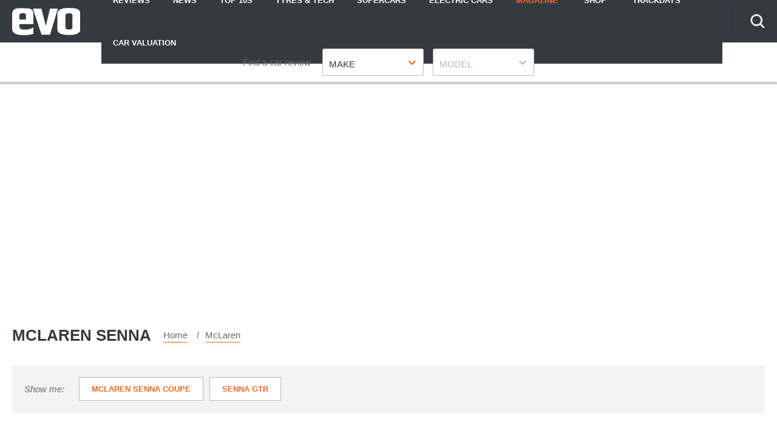

--- FILE ---
content_type: image/svg+xml
request_url: https://www.evo.co.uk/public/logo-evo.svg
body_size: 850
content:
<?xml version="1.0" encoding="UTF-8"?>
<svg width="714px" height="288px" viewBox="0 0 714 288" version="1.1" xmlns="http://www.w3.org/2000/svg" xmlns:xlink="http://www.w3.org/1999/xlink">
    <!-- Generator: Sketch 53.2 (72643) - https://sketchapp.com -->
    <title>evo-logo</title>
    <desc>Created with Sketch.</desc>
    <g id="Page-1" stroke="none" stroke-width="1" fill="none" fill-rule="evenodd">
        <g id="evo-logo" fill="#FFFFFF" fill-rule="nonzero">
            <polygon id="Path" points="352.9 188.7 353.2 188.9 396 7.4 478.5 7.4 396.3 282.7 307.1 282.7 217.2 7.4 306.2 7.4"></polygon>
            <path d="M215.4,31.5 C203.7,9.7 179.9,5.6 157.4,4.1 L68.1,3.8 C55.7,4.1 44.2,6 33.5,9.7 C12,16.6 1,39.3 0.3,60.5 L0.3,221.7 C1.4,240 8.4,256.7 24.2,267.8 C46.6,282.6 73.9,285.5 101.7,287.3 C144,289.4 185.1,286.3 221.9,274.1 L221.9,206.7 C208.9,213.2 195.7,219.5 181.7,223.7 C155.5,230.2 121.7,232.6 95.5,224.7 C86.7,221.7 77.7,213.4 76.7,203.7 L76.6,171.7 L221.9,171.3 L221.9,68.8 C222,55.3 221.2,42.3 215.4,31.5 Z M145,122.9 L75.8,122.9 L76.1,76 C76.9,69.7 80.6,63.7 86.5,60.5 C100.2,54.2 119.2,54.1 133.7,58.4 C136.9,59.5 140,62.1 141.8,65.1 C144.1,68.9 144.8,73.6 145,78.4 L145,122.9 Z" id="Shape"></path>
            <path d="M687.3,14.6 C667,4.6 643.4,2.8 619.7,1.2 C581.5,0.1 542.2,-0.3 509.2,12.9 C490.1,19.8 473.9,39.5 473.7,60.2 L473.6,222.1 C472.9,236 476.3,248 485.4,257.9 C508,279.9 538.9,282.1 569.4,285.2 C605.9,286.6 643.9,286.7 675.9,274.6 C694.2,268.1 713,250.7 713.2,230 L713.2,60.4 C713.3,41.6 704.8,23.4 687.3,14.6 Z M630.9,209.7 C630.1,215.5 626.4,221.4 620.6,224.1 C605.8,230 584.5,230.7 569.7,224.2 C560.9,219.8 557.6,210.6 557.6,201.3 L557.7,78.8 C558.4,72.2 561.1,65.9 567.3,62.2 C580.7,55.7 599.8,56.3 614.6,59.5 C620.4,61.1 626.7,65 629,71 L631.1,78.7 L630.9,209.7 Z" id="Shape"></path>
        </g>
    </g>
</svg>